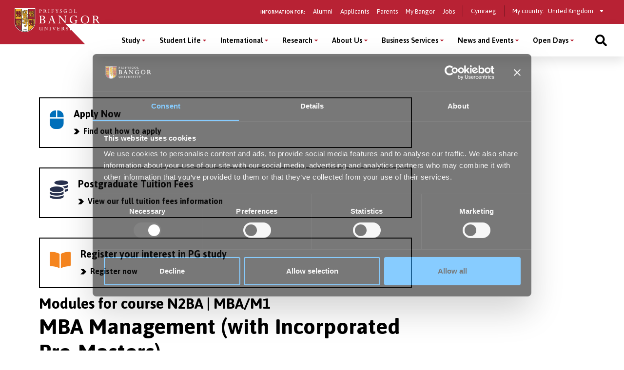

--- FILE ---
content_type: text/html; charset=UTF-8
request_url: https://www.bangor.ac.uk/courses/postgraduate-modules/N2BA/202324
body_size: 12427
content:
<!DOCTYPE html>
<html lang="en">
<head>
<meta charset="utf-8">
<meta name="viewport" content="width=device-width, initial-scale=1">
<meta name="copyright" content="Bangor University" />
<meta name="author" content="Bangor University" />
<meta name="format-detection" content="telephone=no"/>
<script type="application/ld+json">
{ "@context" : "http://schema.org",
  "@type" : "Organization",
  "name" : "Bangor University",
  "url" : "https://www.bangor.ac.uk",
  "sameAs" : [ "https://www.facebook.com/BangorUniversity",
  "https://www.twitter.com/BangorUni",
  "https://www.youtube.com/bangortv",
  "https://instagram.com/prifysgolbangoruniversity",
  "https://www.linkedin.com/edu/school?id=20409"]
}
</script>
<!-- InstanceBeginEditable name="headcode" -->
<!-- InstanceEndEditable -->
<!-- InstanceBeginEditable name="doctitle" -->
<title>MBA Management (with Incorporated Pre-Masters), Bangor University</title>
<!-- InstanceEndEditable -->
<script src="https://cdnjs.cloudflare.com/ajax/libs/jquery/3.2.1/jquery.min.js"></script>
<script>window.script_name = "/courses/postgraduate-modules.php.en";</script>
<script src="/common/d7/bangor-d7-c.js"></script>
<script src="https://cdnjs.cloudflare.com/ajax/libs/Swiper/3.4.2/js/swiper.jquery.min.js"></script>
<script src="/sites/default/files/google_tag/bangor_production/google_tag.script.js?qhg4oi" defer></script>
<link href="/common/d7/d7-a.css" rel="stylesheet">
<link href="/common/d7/d7-b.css" rel="stylesheet">
<link href="/common/d7/bangor-d7.4.css" rel="stylesheet">
<link href="/common/d7/fontawesome/css/all.css" rel="stylesheet">
<link rel="apple-touch-icon" sizes="180x180" href="/themes/custom/bangor/favicon/apple-touch-icon.png">
<link rel="icon" type="image/png" sizes="32x32" href="/themes/custom/bangor/favicon/favicon-32x32.png">
<link rel="icon" type="image/png" sizes="16x16" href="/themes/custom/bangor/favicon/favicon-16x16.png">
<link rel="manifest" href="/themes/custom/bangor/favicon/site.webmanifest">
<link rel="mask-icon" href="/themes/custom/bangor/favicon/safari-pinned-tab.svg" color="#5bbad5">
<link rel="shortcut icon" href="/themes/custom/bangor/favicon/favicon.ico">
<meta name="msapplication-TileColor" content="#da532c">
<meta name="theme-color" content="#ffffff">
<!-- InstanceBeginEditable name="head" -->
<link rel="canonical" href="https://www.bangor.ac.uk/courses/postgraduate-modules/N2BA">
<meta name="robots" content="noindex, follow">
<style>
.gazcredits {
	color: #999;
	}
h1 span {
	font-size: 1.5rem;
}
	@media screen and (min-width: 800px) {
	h1 span {
		font-size: 1.7rem;
	}
}
@media screen and (min-width: 1200px) {
	h1 span {
		font-size: 2rem;
	}
}
ul.horizontal {
	display: block;
}
ul.vertical {
	display: none;
}
#tab-content {
	clear: both;
}
.gazcore {
	display: inline-block;
	color: #fff;
	background-color: #0490B3;
	padding: 0 4px;
	border-radius: 12px;
	line-height: 18px;
}
	a.moddesc::before {
		font-family: "Font Awesome 5 Free";
		font-weight: 400;
		font-size: 1rem;
		line-height: 23px;
		content: "\f0fe";
		color: #ccc;
	}
	a.moddesc.expanded::before {
		font-family: "Font Awesome 5 Free";
		font-weight: 400;
		font-size: 1rem;
		line-height: 23px;
		content: "\f146";
		color: #ccc;
	}
	a.moddesc:hover::before {
		color: #4682b4;
	}
	div.moddesc {
		display: none;
	}
	div.moddesc.expanded {
		display: block;
	}
	#descshow i, #deschide i {
		color: #ccc;
	}
	#descshow:hover i, #deschide:hover i {
		color: #4682b4;
	}

</style>
<style>
  #block-sidebar-navigation {
    display: none;
  }
  h1 span {
    font-size:30px;
    line-height:30px;
  }
  .gazcredits {
    color: #999;
  }
</style>
<link href="https://apps.bangor.ac.uk/static/corpwebsupport_project/css/capp.css" rel="stylesheet" type="text/css"/>
<script>
$(document).ready(function() {
  
	$('a.moddesc').click(function(e) {
		e.preventDefault();
		$(this).toggleClass('expanded');
		$(this).next('div.moddesc').toggleClass('expanded');
		$(this).blur();
	});
	$('#descshow').click(function(e) {
		e.preventDefault();
		$('a.moddesc').addClass('expanded');
		$('div.moddesc').addClass('expanded');
		$(this).blur();
	});
	$('#deschide').click(function(e) {
		e.preventDefault();
		$('a.moddesc').removeClass('expanded');
		$('div.moddesc').removeClass('expanded');
		$(this).blur();
	});
});
</script>
<!-- InstanceEndEditable -->
</head>
<body>
<!-- Google Tag Manager (noscript) -->
<noscript>
<iframe src="https://www.googletagmanager.com/ns.html?id=GTM-TPLT3D5"
height="0" width="0" style="display:none;visibility:hidden"></iframe>
</noscript>
<!-- End Google Tag Manager (noscript) --> 
<a href="#main-content" class="visually-hidden focusable skip-link">Skip to main content</a>
  <div class="dialog-off-canvas-main-canvas l-canvas" data-off-canvas-main-canvas>
    <div class="l-content-wrapper">
      <div class="site-header__wrapper">
        <header role="banner" class="site-header background--red">
          <div class="site-header__brand"> <a href="/" class="site-header__logo"> <img src="/themes/custom/bangor/images/logo.svg" alt="Home"> </a> </div>
          <div class="site-header__nav">
            <div class="site-header__secondary">
              <nav role="navigation" aria-label='Information for - navigation menu' id="block-secondary"  data-block-plugin-id="system_menu_block:secondary-menu" class="block block-menu navigation menu--secondary">
                <h2 id="block-secondary-menu">Information for:</h2>
<ul class="menu secondary-menu">
  <li class="menu-item"><a href="/alumni">Alumni</a></li>
  <li class="menu-item"><a href="/applied">Applicants</a></li>
  <li class="menu-item"><a href="/study/parents">Parents</a></li>
  <li class="menu-item"><a href="https://my.bangor.ac.uk/en/">My Bangor</a></li>
  <li class="menu-item"><a href="https://jobs.bangor.ac.uk/">Jobs</a></li>
</ul>
              </nav>
              <div role="navigation" data-block-plugin-id="language_block:language_interface" class="block block-language block-language-blocklanguage-interface">
                <ul class="language-switcher-language-url">
                  <li hreflang="cy" class="cy">
                    <a href="/cyrsiau/modiwlau-olraddedig/N2BA/202324" class="language-link" hreflang="cy">Cymraeg</a>
                  </li>
                </ul>
              </div>
            <div class="block switcher-region"> <span>My country:</span>
              <form class="bangor-common-country" data-drupal-selector="bangor-common-country" action="" method="post" id="bangor-common-country" accept-charset="UTF-8">
                <div class="js-form-item form-item js-form-type-select form-type-select js-form-item-country form-item-country form-no-label">
                  <label for="edit-country" class="visually-hidden">Select a country</label>
                  <div class="select__wrapper">
                    <select data-drupal-selector="edit-country" id="edit-country" name="country" class="form-select">
                      <option value="gb" selected="selected">United Kingdom</option>
                    </select>
                  </div>
                </div>
              </form>
            </div>
            </div>
          </div>
          <div class="site-header__main">
            <nav role="navigation" aria-labelledby="block-main-menu" id="block-main" data-block-plugin-id="system_menu_block:main-menu" class="block block-menu navigation menu--main">
              <h2 class="visually-hidden" id="block-main-menu" aria-label="Main menu">Main Menu</h2>
              <div class="site-header__main-wrapper">
<ul class="menu">
  <li class="menu-item menu-item--expanded" >
    <button class="sub-menu-toggle" aria-label="Study menu" aria-expanded="false">Study</button>
    <div class="sub-menu__wrapper">
      <div class="l-container">
        <div class="sub-menu__container sub-menu__container--cta">
          <ul class="sub-menu">
            <li class="menu-item menu-item--expanded" > <span>Undergraduate</span>
              <ul class="sub-menu">
                <li class="menu-item" > <a href="/courses?level_of_study=wt_undergraduate_programme" data-drupal-link-query="{&quot;level_of_study&quot;:&quot;wt_undergraduate_programme&quot;}">A–Z of Courses </a> </li>
                <li class="menu-item" > <a href="/study/undergraduate">Subject Areas</a> </li>
                <li class="menu-item" > <a href="/study/undergraduate/apply">How to Apply</a> </li>
                <li class="menu-item" > <a href="/applied">Already Applied</a> </li>
                <li class="menu-item" > <a href="/undergraduate-applicant-information-hub">Applicant Hub</a> </li>
                <li class="menu-item" > <a href="/studentfinance">Fees and Finances</a> </li>
                <li class="menu-item" > <a href="/studentfinance/new-undergraduates">Scholarship and Bursaries</a> </li>
                <li class="menu-item" > <a href="/contextual-offers">Widening Access</a> </li>
                <li class="menu-item" > <a href="/study/cymraeg">Study in Welsh</a> </li>
                <li class="menu-item" > <a href="/study/part-time">Part-Time Study</a> </li>
                <li class="menu-item" > <a href="/study/degree-apprenticeships">Degree Apprenticeships</a> </li>
                <li class="menu-item" > <a href="/student-life/studying_abroad">Study or Work Abroad</a> </li>
                <li class="menu-item" > <a href="/student-life/employability">Work Experience</a> </li>
                <li class="menu-item" > <a href="/accommodation">Student Accommodation</a> </li>
                <li class="menu-item" > <a href="/study/order-prospectus">Pocket Prospectus</a> </li>
                <li class="menu-item" > <a href="/academic-calendar">Academic Calendar</a> </li>
              </ul>
            </li>
            <li class="menu-item menu-item--expanded" > <span>Postgraduate Taught</span>
              <ul class="sub-menu">
                <li class="menu-item" > <a href="/courses?term=&amp;level_of_study=pgt_course" data-drupal-link-query="{&quot;level_of_study&quot;:&quot;pgt_course&quot;,&quot;term&quot;:&quot;&quot;}">A-Z of Courses </a> </li>
                <li class="menu-item" > <a href="/study/postgraduate">Subject Areas</a> </li>
                <li class="menu-item" > <a href="/study/apply">How to Apply</a> </li>
                <li class="menu-item" > <a href="/studentfinance/postgraduate">Fees and Finances</a> </li>
                <li class="menu-item" > <a href="/studentfinance/postgraduate/funding">Scholarships and Bursaries </a> </li>
                <li class="menu-item" > <a href="/executive-education">Executive Education</a> </li>
                <li class="menu-item" > <a href="/study/postgraduate/january">January Start</a> </li>
                <li class="menu-item" > <a href="/study/part-time">Part-Time Study</a> </li>
                <li class="menu-item" > <a href="/short-courses-and-cpd">Short Courses and CPD</a> </li>
                <li class="menu-item" > <a href="/courses?term=&amp;level_of_study=other_course" data-drupal-link-query="{&quot;level_of_study&quot;:&quot;other_course&quot;,&quot;term&quot;:&quot;&quot;}">A-Z of Short Courses and CPD</a> </li>
              </ul>
            </li>
            <li class="menu-item menu-item--expanded" > <span>Postgraduate Research</span>
              <ul class="sub-menu">
                <li class="menu-item" > <a href="/courses?term=&amp;level_of_study=pgr_course" data-drupal-link-query="{&quot;level_of_study&quot;:&quot;pgr_course&quot;,&quot;term&quot;:&quot;&quot;}">A-Z of Courses </a> </li>
                <li class="menu-item" > <a href="/study/postgraduate-research">Subject Areas</a> </li>
                <li class="menu-item" > <a href="/study/postgraduate-research/apply">How to Apply</a> </li>
                <li class="menu-item" > <a href="/studentfinance/postgraduate/funding">Funding</a> </li>
                <li class="menu-item" > <a href="/doctoral-academy">The Doctoral School</a> </li>
              </ul>
            </li>
          </ul>
          <div class="global-cta__wrapper"> <a href="/courses" class="global-cta" >
            <div class="global-cta__icon">
              <div class="fontawesome-icons">
                <div class="fontawesome-icon"> <span class="fas fa-search" data-fa-transform="" data-fa-mask="" style="--fa-primary-color: #000000; --fa-secondary-color: #000000;"></span> </div>
              </div>
            </div>
            <p class="global-cta__label">Find a Course</p>
            </a> <a href="/openday" class="global-cta" >
            <div class="global-cta__icon">
              <div class="fontawesome-icons">
                <div class="fontawesome-icon"> <span class="fas fa-university" data-fa-transform="" data-fa-mask="" style="--fa-primary-color: #000000; --fa-secondary-color: #000000;"></span> </div>
              </div>
            </div>
            <p class="global-cta__label">Open Days</p>
            </a> <a href="/openday/postgraduate" class="global-cta" >
            <div class="global-cta__icon">
              <div class="fontawesome-icons">
                <div class="fontawesome-icon"> <span class="fas fa-angle-right" data-fa-transform="" data-fa-mask="" style="--fa-primary-color: #000000; --fa-secondary-color: #000000;"></span> </div>
              </div>
            </div>
            <p class="global-cta__label">Postgraduate Event</p>
            </a> <a href="/undergraduate-applicant-information-hub" class="global-cta"  title="Click to go to the information for undergraduate applicants page" aria-label="Click to go to the information for undergraduate applicants page" >
            <div class="global-cta__icon">
              <div class="fontawesome-icons">
                <div class="fontawesome-icon"> <span class="fas fa-info-circle" data-fa-transform="" data-fa-mask="" style="--fa-primary-color: #000000; --fa-secondary-color: #000000;"></span> </div>
              </div>
            </div>
            <p class="global-cta__label">Applicant Hub</p>
            </a> <a href="/virtual-tour-of-bangor-university" class="global-cta" >
            <div class="global-cta__icon">
              <div class="fontawesome-icons">
                <div class="fontawesome-icon"> <span class="fas fa-street-view" data-fa-transform="" data-fa-mask="" style="--fa-primary-color: #000000; --fa-secondary-color: #000000;"></span> </div>
              </div>
            </div>
            <p class="global-cta__label">Virtual Tour</p>
            </a> <a href="/study/order-prospectus" class="global-cta" >
            <div class="global-cta__icon">
              <div class="fontawesome-icons">
                <div class="fontawesome-icon"> <span class="fas fa-book-reader" data-fa-transform="" data-fa-mask="" style="--fa-primary-color: #000000; --fa-secondary-color: #000000;"></span> </div>
              </div>
            </div>
            <p class="global-cta__label">Order a Pocket Prospectus</p>
            </a> </div>
        </div>
      </div>
    </div>
  </li>
  <li class="menu-item menu-item--expanded" >
    <button class="sub-menu-toggle" aria-label="Student Life menu" aria-expanded="false">Student Life</button>
    <div class="sub-menu__wrapper">
      <div class="l-container">
        <div class="sub-menu__container sub-menu__container--cta">
          <ul class="sub-menu">
            <li class="menu-item menu-item--expanded" > <span>Student Life</span>
              <ul class="sub-menu">
                <li class="menu-item" > <a href="/student-life">Student Life Home</a> </li>
                <li class="menu-item" > <a href="/student-life/bangor-and-area">Bangor and the Area</a> </li>
                <li class="menu-item" > <a href="/student-life/social">Social Life and Entertainment</a> </li>
                <li class="menu-item" > <a href="/accommodation">Student Accommodation</a> </li>
                <li class="menu-item" > <a href="/student-life/clubs_societies">Clubs and Societies</a> </li>
                <li class="menu-item" > <a href="/student-life/sport">Sport</a> </li>
                <li class="menu-item" > <a href="/virtual-tour-of-bangor-university">Virtual Tour</a> </li>
                <li class="menu-item" > <a href="/bangortv">Videos and Vlogs</a> </li>
              </ul>
            </li>
            <li class="menu-item menu-item--expanded" > <span>Your Experience at Bangor</span>
              <ul class="sub-menu">
                <li class="menu-item" > <a href="/student-life/support">Student Support</a> </li>
                <li class="menu-item" > <a href="/student-life/employability">Skills and Employability</a> </li>
                <li class="menu-item" > <a href="/international/exchanges/outgoing">Study or Work Abroad</a> </li>
                <li class="menu-item" > <a href="/studentfinance">Fees and Finances</a> </li>
                <li class="menu-item" > <a href="/student-ambassadors">Student Ambassadors </a> </li>
              </ul>
            </li>
          </ul>
          <div class="global-cta__wrapper"> <a href="/student-life/news-videos" class="global-cta" >
            <div class="global-cta__icon">
              <div class="fontawesome-icons">
                <div class="fontawesome-icon"> <span class="fas fa-user-graduate" data-fa-transform="" data-fa-mask="" style="--fa-primary-color: #000000; --fa-secondary-color: #000000;"></span> </div>
              </div>
            </div>
            <p class="global-cta__label">Student Profiles</p>
            </a> <a href="/get-ready-for-university" class="global-cta" >
            <div class="global-cta__icon">
              <div class="fontawesome-icons">
                <div class="fontawesome-icon"> <span class="fab fa-youtube-square" data-fa-transform="" data-fa-mask="" style="--fa-primary-color: #000000; --fa-secondary-color: #000000;"></span> </div>
              </div>
            </div>
            <p class="global-cta__label">Student Videos and Vlogs</p>
            </a> <a href="/virtual-tour-of-bangor-university" class="global-cta" >
            <div class="global-cta__icon">
              <div class="fontawesome-icons">
                <div class="fontawesome-icon"> <span class="fas fa-street-view" data-fa-transform="" data-fa-mask="" style="--fa-primary-color: #000000; --fa-secondary-color: #000000;"></span> </div>
              </div>
            </div>
            <p class="global-cta__label">Virtual Tour </p>
            </a> </div>
        </div>
      </div>
    </div>
  </li>
  <li class="menu-item menu-item--expanded" >
    <button class="sub-menu-toggle" aria-label="International menu" aria-expanded="false">International</button>
    <div class="sub-menu__wrapper">
      <div class="l-container">
        <div class="sub-menu__container sub-menu__container--cta">
          <ul class="sub-menu">
            <li class="menu-item menu-item--expanded" > <span>Choose Bangor</span>
              <ul class="sub-menu">
                <li class="menu-item" > <a href="/courses">A-Z of Courses</a> </li>
                <li class="menu-item" > <a href="/international">International Home</a> </li>
                <li class="menu-item" > <a href="/international/about">Why Bangor?</a> </li>
                <li class="menu-item" > <a href="/international/city-and-surroundings">Location</a> </li>
                <li class="menu-item" > <a href="/international/accommodation">Accommodation</a> </li>
                <li class="menu-item" > <a href="/international/support">Student Support</a> </li>
                <li class="menu-item" > <a href="/international/contact">Contact Us</a> </li>
                <li class="menu-item" > <a href="https://www.bangoruniversity.cn/">Bangor University&#039;s China website</a> </li>
              </ul>
            </li>
            <li class="menu-item menu-item--expanded" > <span>Apply</span>
              <ul class="sub-menu">
                <li class="menu-item" > <a href="/international/applying/entryrequirements">Entry Requirements</a> </li>
                <li class="menu-item" > <a href="/international/tuition">Tuition Fees and Scholarships</a> </li>
                <li class="menu-item" > <a href="/international/applying">How to Apply</a> </li>
                <li class="menu-item" > <a href="/international/alreadyapplied">Already Applied</a> </li>
                <li class="menu-item" > <a href="/international/studyabroad">Study Abroad (Incoming)</a> </li>
                <li class="menu-item" > <a href="/international/exchanges/incoming">Exchanges (Incoming)</a> </li>
                <li class="menu-item" > <a href="/worldwidepartners">Worldwide Partners</a> </li>
              </ul>
            </li>
          </ul>
          <div class="global-cta__wrapper"> <a href="/international/may-intake-courses" class="global-cta" >
            <div class="global-cta__icon">
              <div class="fontawesome-icons">
                <div class="fontawesome-icon"> <span class="fas fa-chevron-double-right" data-fa-transform="" data-fa-mask="" style="--fa-primary-color: #000000; --fa-secondary-color: #000000;"></span> </div>
              </div>
            </div>
            <p class="global-cta__label">May Intake Courses</p>
            </a> <a href="/international/countries" class="global-cta" >
            <div class="global-cta__icon">
              <div class="fontawesome-icons">
                <div class="fontawesome-icon"> <span class="fas fa-globe" data-fa-transform="" data-fa-mask="" style="--fa-primary-color: #000000; --fa-secondary-color: #000000;"></span> </div>
              </div>
            </div>
            <p class="global-cta__label">Your Country / Region</p>
            </a> <a href="/buic" class="global-cta" >
            <div class="global-cta__icon">
              <div class="fontawesome-icons">
                <div class="fontawesome-icon"> <span class="fas fa-university" data-fa-transform="" data-fa-mask="" style="--fa-primary-color: #000000; --fa-secondary-color: #000000;"></span> </div>
              </div>
            </div>
            <p class="global-cta__label">Bangor University International College</p>
            </a> <a href="https://www.bangor.ac.uk/courses" class="global-cta" >
            <div class="global-cta__icon">
              <div class="fontawesome-icons">
                <div class="fontawesome-icon"> <span class="fas fa-calendar-alt" data-fa-transform="" data-fa-mask="" style="--fa-primary-color: #000000; --fa-secondary-color: #000000;"></span> </div>
              </div>
            </div>
            <p class="global-cta__label">Find a Course</p>
            </a> </div>
        </div>
      </div>
    </div>
  </li>
  <li class="menu-item menu-item--expanded" >
    <button class="sub-menu-toggle" aria-label="Research menu" aria-expanded="false">Research</button>
    <div class="sub-menu__wrapper">
      <div class="l-container">
        <div class="sub-menu__container sub-menu__container--cta">
          <ul class="sub-menu">
            <li class="menu-item menu-item--expanded" > <span>Research</span>
              <ul class="sub-menu">
                <li class="menu-item" > <a href="/research">Research Home</a> </li>
                <li class="menu-item" > <a href="/research/about">About Our Research</a> </li>
                <li class="menu-item" > <a href="/research/schools">Research in our Academic Schools</a> </li>
                <li class="menu-item" > <a href="/research/research-institutes-centres">Research Institutes and Centres</a> </li>
                <li class="menu-item" > <a href="https://research.bangor.ac.uk/en/">Research Portal</a> </li>
                <li class="menu-item" > <a href="/iris">Integrated Research and Impact Support (IRIS) Service</a> </li>
                <li class="menu-item" > <a href="/energy/">Energy</a> </li>
                <li class="menu-item" > <a href="/iris/ref-2021">REF 2021</a> </li>
                <li class="menu-item" > <a href="/research/news">Research News</a> </li>
              </ul>
            </li>
            <li class="menu-item menu-item--expanded" > <span>Postgraduate Research Opportunities</span>
              <ul class="sub-menu">
                <li class="menu-item" > <a href="/study/postgraduate-research">Postgraduate Research</a> </li>
                <li class="menu-item" > <a href="/doctoral-academy">Doctoral Academy</a> </li>
              </ul>
            </li>
            <li class="menu-item menu-item--expanded" > <span>Events and Training Opportunities</span>
              <ul class="sub-menu">
                <li class="menu-item" > <a href="/humanresources/staffdevelopment/researcherdevelopment/">Researcher Development</a> </li>
              </ul>
            </li>
          </ul>
          <div class="global-cta__wrapper"> <a href="/news/2023-11-16-bangor-universitys-novel-system-for-public-health-surveillance-through-analysis-of" class="global-cta" >
            <div class="global-cta__icon">
              <div class="fontawesome-icons">
                <div class="fontawesome-icon"> <span class="fas fa-award" data-fa-transform="" data-fa-mask="" style="--fa-primary-color: #000000; --fa-secondary-color: #000000;"></span> </div>
              </div>
            </div>
            <p class="global-cta__label">Royal Recognition: 2023 Queen&#039;s Anniversary Prize</p>
            </a> <a href="/iris/ref-2021" class="global-cta" >
            <div class="global-cta__icon">
              <div class="fontawesome-icons">
                <div class="fontawesome-icon"> <span class="fas fa-atlas" data-fa-transform="" data-fa-mask="" style="--fa-primary-color: #000000; --fa-secondary-color: #000000;"></span> </div>
              </div>
            </div>
            <p class="global-cta__label">Bangor Research In Top 30 For Societal Impact In UK</p>
            </a> </div>
        </div>
      </div>
    </div>
  </li>
  <li class="menu-item menu-item--expanded" >
    <button class="sub-menu-toggle" aria-label="About Us menu" aria-expanded="false">About Us</button>
    <div class="sub-menu__wrapper">
      <div class="l-container">
        <div class="sub-menu__container">
          <ul class="sub-menu">
            <li class="menu-item menu-item--expanded" > <span>The University</span>
              <ul class="sub-menu">
                <li class="menu-item" > <a href="/about">About Us</a> </li>
                <li class="menu-item" > <a href="/about/about-the-university">Our Mission</a> </li>
                <li class="menu-item" > <a href="/strategy-2030">Strategy 2030</a> </li>
                <li class="menu-item" > <a href="/annual-report">Annual Report &amp; Financial Statements</a> </li>
                <li class="menu-item" > <a href="/about/our-location">Our Location</a> </li>
                <li class="menu-item" > <a href="/about/academic-schools-and-colleges">Academic Schools and Colleges</a> </li>
                <li class="menu-item" > <a href="/about/services-and-facilities">Services and Facilities</a> </li>
                <li class="menu-item" > <a href="/vice-chancellor">Vice-Chancellor&#039;s Office</a> </li>
                <li class="menu-item" > <a href="/collaborationhub/index.php.en">Working with Business</a> </li>
                <li class="menu-item" > <a href="/civic-mission">Working with the Community</a> </li>
                <li class="menu-item" > <a href="/sustainablebangor">Sustainability</a> </li>
                <li class="menu-item" > <a href="/health-and-wellbeing">Health and Wellbeing</a> </li>
                <li class="menu-item" > <a href="/about/contacts">Contact Us</a> </li>
              </ul>
            </li>
            <li class="menu-item menu-item--expanded" > <span>Working for Us</span>
              <ul class="sub-menu">
                <li class="menu-item" > <a href="https://jobs.bangor.ac.uk/">Job Vacancies</a> </li>
              </ul>
            </li>
            <li class="menu-item menu-item--expanded" > <span>University Management and Governance</span>
              <ul class="sub-menu">
                <li class="menu-item" > <a href="/governance-and-compliance/policy-register/index.php.en">Policies and Procedures</a> </li>
                <li class="menu-item" > <a href="/governance-and-compliance/documents/slavery-statement.pdf">Slavery and Human Trafficking Statement</a> </li>
                <li class="menu-item" > <a href="/about/university-management-and-governance">Management and Governance</a> </li>
              </ul>
            </li>
            <li class="menu-item menu-item--expanded" > <a href="/civic-mission">University and the Community</a>
              <ul class="sub-menu">
                <li class="menu-item" > <a href="/about/pontio">Pontio</a> </li>
                <li class="menu-item" > <a href="/sportbangor">Sports Facilities</a> </li>
                <li class="menu-item" > <a href="/commercial-services/conferencing.php.en">Conference Facilities</a> </li>
                <li class="menu-item" > <a href="/commercial-services/places-to-eat-and-drink.php.en">Places to Eat and Drink</a> </li>
                <li class="menu-item" > <a href="/events">Public Events</a> </li>
                <li class="menu-item" > <a href="/widening-access/index.php.en">Widening Access</a> </li>
                <li class="menu-item" > <a href="/mrc/schools.php.en">Services to Schools</a> </li>
              </ul>
            </li>
          </ul>
        </div>
      </div>
    </div>
  </li>
  <li class="menu-item menu-item--expanded" >
    <button class="sub-menu-toggle" aria-label="Business Services menu" aria-expanded="false">Business Services</button>
    <div class="sub-menu__wrapper">
      <div class="l-container">
        <div class="sub-menu__container">
          <ul class="sub-menu">
            <li class="menu-item menu-item--expanded" > <span>Business Services</span>
              <ul class="sub-menu">
                <li class="menu-item" > <a href="/business-services">Business Services Home</a> </li>
              </ul>
            </li>
            <li class="menu-item menu-item--expanded" > <span>Collaboration Hub</span>
              <ul class="sub-menu">
                <li class="menu-item" > <a href="/collaboration-hub">Collaboration Hub</a> </li>
              </ul>
            </li>
            <li class="menu-item menu-item--expanded" > <span>Conferencing and Business Dining</span>
              <ul class="sub-menu">
                <li class="menu-item" > <a href="/commercial-services/conferencing.php.en">Conferencing Facilities</a> </li>
                <li class="menu-item" > <a href="/commercial-services/business-dining.php.en">Business Dining</a> </li>
              </ul>
            </li>
            <li class="menu-item menu-item--expanded" > <span>Intellectual Property (IP) and Commercialisation</span>
              <ul class="sub-menu">
                <li class="menu-item" > <a href="/intellectual-property">Intellectual Property (IP) and Commercialisation</a> </li>
              </ul>
            </li>
          </ul>
        </div>
      </div>
    </div>
  </li>
  <li class="menu-item menu-item--expanded" >
    <button class="sub-menu-toggle" aria-label="News and Events menu" aria-expanded="false">News and Events</button>
    <div class="sub-menu__wrapper">
      <div class="l-container">
        <div class="sub-menu__container sub-menu__container--cta">
          <ul class="sub-menu">
            <li class="menu-item menu-item--expanded" > <a href="/news/latest">News</a>
              <ul class="sub-menu">
                <li class="menu-item" > <a href="/news/latest">Current News</a> </li>
                <li class="menu-item" > <a href="/news/latest?news_category=1646" data-drupal-link-query="{&quot;news_category&quot;:&quot;1646&quot;}">Research News</a> </li>
                <li class="menu-item" > <a href="/news/latest?news_category=1661" data-drupal-link-query="{&quot;news_category&quot;:&quot;1661&quot;}">Student News</a> </li>
              </ul>
            </li>
            <li class="menu-item menu-item--expanded" > <a href="/events">Events</a>
              <ul class="sub-menu">
                <li class="menu-item" > <a href="/events">Events</a> </li>
              </ul>
            </li>
            <li class="menu-item menu-item--expanded" > <a href="/announcements">Announcements</a>
              <ul class="sub-menu">
                <li class="menu-item" > <a href="/announcements">Flag Announcements</a> </li>
              </ul>
            </li>
          </ul>
          <div class="global-cta__wrapper"> <a href="https://www.bangor.ac.uk/bangor-140" class="global-cta"  title="Click here to read about Bangor University&#039;s 140th Anniversary" aria-label="Click here to read about Bangor University&#039;s 140th Anniversary" >
            <div class="global-cta__icon">
              <div class="fontawesome-icons">
                <div class="fontawesome-icon"> <span class="fab fa-fort-awesome-alt" data-fa-transform="" data-fa-mask="" style="--fa-primary-color: #000000; --fa-secondary-color: #000000;"></span> </div>
              </div>
            </div>
            <p class="global-cta__label">140th Anniversary</p>
            </a> <a href="/our-public-lectures" class="global-cta" >
            <div class="global-cta__icon">
              <div class="fontawesome-icons">
                <div class="fontawesome-icon"> <span class="fas fa-calendar-alt" data-fa-transform="" data-fa-mask="" style="--fa-primary-color: #000000; --fa-secondary-color: #000000;"></span> </div>
              </div>
            </div>
            <p class="global-cta__label">Public Lectures</p>
            </a> </div>
        </div>
      </div>
    </div>
  </li>
  <li class="menu-item menu-item--expanded" >
    <button class="sub-menu-toggle" aria-label="Open Days menu" aria-expanded="false">Open Days</button>
    <div class="sub-menu__wrapper">
      <div class="l-container">
        <div class="sub-menu__container sub-menu__container--cta">
          <ul class="sub-menu">
            <li class="menu-item menu-item--expanded" > <span>Open Days 2025/26</span>
              <ul class="sub-menu">
                <li class="menu-item" > <a href="/mini-open-day">Mini Open Day - January 2026</a> </li>
                <li class="menu-item" > <a href="/openday">Main University Open Days</a> </li>
                <li class="menu-item" > <a href="/change-or-cancel-booking">Change / Cancel Booking</a> </li>
              </ul>
            </li>
            <li class="menu-item menu-item--expanded" > <span>Prepare For The Open Day</span>
              <ul class="sub-menu">
                <li class="menu-item" > <a href="/mini-open-day-programme">Mini Open Day Programme</a> </li>
                <li class="menu-item" > <a href="/discover-your-home-from-home-during-our-open-day">Accommodation Options</a> </li>
                <li class="menu-item" > <a href="/how-to-get-to-the-open-day">How to get to the Open Day</a> </li>
                <li class="menu-item" > <a href="/openday/parking">Open Day Parking</a> </li>
                <li class="menu-item" > <a href="/got-questions-about-student-support-chat-with-staff-at-the-open-day">Student Support</a> </li>
                <li class="menu-item" > <a href="/what-to-ask-at-the-university-open-day">Questions to Ask</a> </li>
                <li class="menu-item" > <a href="/study/undergraduate">Undergraduate Subject Areas</a> </li>
                <li class="menu-item" > <a href="/openday/studying-through-the-medium-of-welsh">Welsh-medium Study</a> </li>
                <li class="menu-item" > <a href="/food-drink-on-campus-during-our-open-days">Food and Drink</a> </li>
                <li class="menu-item" > <a href="/open-day-frequently-asked-questions">Frequently Asked Questions</a> </li>
                <li class="menu-item" > <a href="/discover-the-best-of-our-city-and-surrounding-area">Discover Bangor and the Area</a> </li>
              </ul>
            </li>
            <li class="menu-item menu-item--expanded" > <span>Postgraduate Event </span>
              <ul class="sub-menu">
                <li class="menu-item" > <a href="/openday/postgraduate">Event Information</a> </li>
              </ul>
            </li>
          </ul>
          <div class="global-cta__wrapper"> <a href="/mini-open-day" class="global-cta" >
            <div class="global-cta__icon">
              <div class="fontawesome-icons">
                <div class="fontawesome-icon"> <span class="fas fa-angle-right" data-fa-transform="" data-fa-mask="" style="--fa-primary-color: #000000; --fa-secondary-color: #000000;"></span> </div>
              </div>
            </div>
            <p class="global-cta__label">Book Mini Open Day - January 2026</p>
            </a> <a href="/campusmap" class="global-cta" >
            <div class="global-cta__icon">
              <div class="fontawesome-icons">
                <div class="fontawesome-icon"> <span class="fas fa-map-marked" data-fa-transform="" data-fa-mask="" style="--fa-primary-color: #000000; --fa-secondary-color: #000000;"></span> </div>
              </div>
            </div>
            <p class="global-cta__label">Campus Map</p>
            </a> <a href="/virtual-tour-of-bangor-university" class="global-cta" >
            <div class="global-cta__icon">
              <div class="fontawesome-icons">
                <div class="fontawesome-icon"> <span class="fas fa-street-view" data-fa-transform="" data-fa-mask="" style="--fa-primary-color: #000000; --fa-secondary-color: #000000;"></span> </div>
              </div>
            </div>
            <p class="global-cta__label">Virtual Tour</p>
            </a> </div>
        </div>
      </div>
    </div>
  </li>
</ul>
              <div class="block block--burger">
                <button class="button button--burger js-button-mobile-menu" aria-label="Main Site Menu">
                  <svg class="svg-inline--fa fa-bars fa-w-14" aria-hidden="true" focusable="false" data-prefix="fas" data-icon="bars" role="img" xmlns="http://www.w3.org/2000/svg" viewBox="0 0 448 512" data-fa-i2svg=""><path fill="currentColor" d="M16 132h416c8.837 0 16-7.163 16-16V76c0-8.837-7.163-16-16-16H16C7.163 60 0 67.163 0 76v40c0 8.837 7.163 16 16 16zm0 160h416c8.837 0 16-7.163 16-16v-40c0-8.837-7.163-16-16-16H16c-8.837 0-16 7.163-16 16v40c0 8.837 7.163 16 16 16zm0 160h416c8.837 0 16-7.163 16-16v-40c0-8.837-7.163-16-16-16H16c-8.837 0-16 7.163-16 16v40c0 8.837 7.163 16 16 16z"></path></svg>
                  <svg class="svg-inline--fa fa-times fa-w-11" aria-hidden="true" focusable="false" data-prefix="fas" data-icon="times" role="img" xmlns="http://www.w3.org/2000/svg" viewBox="0 0 352 512" data-fa-i2svg=""><path fill="currentColor" d="M242.72 256l100.07-100.07c12.28-12.28 12.28-32.19 0-44.48l-22.24-22.24c-12.28-12.28-32.19-12.28-44.48 0L176 189.28 75.93 89.21c-12.28-12.28-32.19-12.28-44.48 0L9.21 111.45c-12.28 12.28-12.28 32.19 0 44.48L109.28 256 9.21 356.07c-12.28 12.28-12.28 32.19 0 44.48l22.24 22.24c12.28 12.28 32.2 12.28 44.48 0L176 322.72l100.07 100.07c12.28 12.28 32.2 12.28 44.48 0l22.24-22.24c12.28-12.28 12.28-32.19 0-44.48L242.72 256z"></path></svg>
                </button>
              </div>
              <div class="block block--search">
                <button class="button button--search js-button-search" aria-label="Site search">
                  <svg class="svg-inline--fa fa-search fa-w-16" aria-hidden="true" focusable="false" data-prefix="fas" data-icon="search" role="img" xmlns="http://www.w3.org/2000/svg" viewBox="0 0 512 512" data-fa-i2svg=""><path fill="currentColor" d="M505 442.7L405.3 343c-4.5-4.5-10.6-7-17-7H372c27.6-35.3 44-79.7 44-128C416 93.1 322.9 0 208 0S0 93.1 0 208s93.1 208 208 208c48.3 0 92.7-16.4 128-44v16.3c0 6.4 2.5 12.5 7 17l99.7 99.7c9.4 9.4 24.6 9.4 33.9 0l28.3-28.3c9.4-9.4 9.4-24.6.1-34zM208 336c-70.7 0-128-57.2-128-128 0-70.7 57.2-128 128-128 70.7 0 128 57.2 128 128 0 70.7-57.2 128-128 128z"></path></svg>
                  <svg class="svg-inline--fa fa-times fa-w-11" aria-hidden="true" focusable="false" data-prefix="fas" data-icon="times" role="img" xmlns="http://www.w3.org/2000/svg" viewBox="0 0 352 512" data-fa-i2svg=""><path fill="currentColor" d="M242.72 256l100.07-100.07c12.28-12.28 12.28-32.19 0-44.48l-22.24-22.24c-12.28-12.28-32.19-12.28-44.48 0L176 189.28 75.93 89.21c-12.28-12.28-32.19-12.28-44.48 0L9.21 111.45c-12.28 12.28-12.28 32.19 0 44.48L109.28 256 9.21 356.07c-12.28 12.28-12.28 32.19 0 44.48l22.24 22.24c12.28 12.28 32.2 12.28 44.48 0L176 322.72l100.07 100.07c12.28 12.28 32.2 12.28 44.48 0l22.24-22.24c12.28-12.28 12.28-32.19 0-44.48L242.72 256z">
                </button>
              </div>
            </div>
          </nav>
        </div>
        </header>
        <div class="sub-header">
          <div class="site-header__mobile js-hide">
            <div class="l-container">
              <nav role="navigation" aria-labelledby="block-main-menu-mobile" id="block-main-mobile" data-block-plugin-id="system_menu_block:main-menu-mobile" class="block block-menu navigation menu--main--mobile">
                <h2 class="visually-hidden" id="block-main-menu-mobile" aria-label="Main menu - mobile"></h2>
<ul class="menu">
  <li class="menu-item menu-item--expanded">
    <button class="menu__toggle sub-menu-toggle" aria-expanded="false">Study</button>
    <ul class="sub-menu">
      <li class="menu-item menu-item--expanded"> <span>Undergraduate</span>
        <ul class="sub-menu">
          <li class="menu-item"> <a href="/courses?level_of_study=wt_undergraduate_programme">A–Z of Courses </a> </li>
          <li class="menu-item"> <a href="/study/undergraduate">Subject Areas</a> </li>
          <li class="menu-item"> <a href="/study/undergraduate/apply">How to Apply</a> </li>
          <li class="menu-item"> <a href="/applied">Already Applied</a> </li>
          <li class="menu-item"> <a href="/undergraduate-applicant-information-hub">Applicant Hub</a> </li>
          <li class="menu-item"> <a href="/studentfinance">Fees and Finances</a> </li>
          <li class="menu-item"> <a href="/studentfinance/new-undergraduates">Scholarship and Bursaries</a> </li>
          <li class="menu-item"> <a href="/contextual-offers">Widening Access</a> </li>
          <li class="menu-item"> <a href="/study/cymraeg">Study in Welsh</a> </li>
          <li class="menu-item"> <a href="/study/part-time">Part-Time Study</a> </li>
          <li class="menu-item"> <a href="/study/degree-apprenticeships">Degree Apprenticeships</a> </li>
          <li class="menu-item"> <a href="/student-life/studying_abroad">Study or Work Abroad</a> </li>
          <li class="menu-item"> <a href="/student-life/employability">Work Experience</a> </li>
          <li class="menu-item"> <a href="/accommodation">Student Accommodation</a> </li>
          <li class="menu-item"> <a href="/study/order-prospectus">Pocket Prospectus</a> </li>
          <li class="menu-item"> <a href="/academic-calendar">Academic Calendar</a> </li>
        </ul>
      </li>
      <li class="menu-item menu-item--expanded"> <span>Postgraduate Taught</span>
        <ul class="sub-menu">
          <li class="menu-item"> <a href="/courses?term=&amp;level_of_study=pgt_course">A-Z of Courses </a> </li>
          <li class="menu-item"> <a href="/study/postgraduate">Subject Areas</a> </li>
          <li class="menu-item"> <a href="/study/apply">How to Apply</a> </li>
          <li class="menu-item"> <a href="/studentfinance/postgraduate">Fees and Finances</a> </li>
          <li class="menu-item"> <a href="/studentfinance/postgraduate/funding">Scholarships and Bursaries </a> </li>
          <li class="menu-item"> <a href="/executive-education">Executive Education</a> </li>
          <li class="menu-item"> <a href="/study/postgraduate/january">January Start</a> </li>
          <li class="menu-item"> <a href="/study/part-time">Part-Time Study</a> </li>
          <li class="menu-item"> <a href="/short-courses-and-cpd">Short Courses and CPD</a> </li>
          <li class="menu-item"> <a href="/courses?term=&amp;level_of_study=other_course">A-Z of Short Courses and CPD</a> </li>
        </ul>
      </li>
      <li class="menu-item menu-item--expanded"> <span>Postgraduate Research</span>
        <ul class="sub-menu">
          <li class="menu-item"> <a href="/courses?term=&amp;level_of_study=pgr_course">A-Z of Courses </a> </li>
          <li class="menu-item"> <a href="/study/postgraduate-research">Subject Areas</a> </li>
          <li class="menu-item"> <a href="/study/postgraduate-research/apply">How to Apply</a> </li>
          <li class="menu-item"> <a href="/studentfinance/postgraduate/funding">Funding</a> </li>
          <li class="menu-item"> <a href="/doctoral-academy">The Doctoral School</a> </li>
        </ul>
      </li>
    </ul>
    <div class="global-cta__wrapper"> <a href="/courses" class="global-cta" >
      <div class="global-cta__icon">
        <div class="fontawesome-icons">
          <div class="fontawesome-icon"> <span class="fas fa-search" data-fa-transform="" data-fa-mask="" style="--fa-primary-color: #000000; --fa-secondary-color: #000000;"></span> </div>
        </div>
      </div>
      <p class="global-cta__label">Find a Course</p>
      </a> <a href="/openday" class="global-cta" >
      <div class="global-cta__icon">
        <div class="fontawesome-icons">
          <div class="fontawesome-icon"> <span class="fas fa-university" data-fa-transform="" data-fa-mask="" style="--fa-primary-color: #000000; --fa-secondary-color: #000000;"></span> </div>
        </div>
      </div>
      <p class="global-cta__label">Open Days</p>
      </a> <a href="/openday/postgraduate" class="global-cta" >
      <div class="global-cta__icon">
        <div class="fontawesome-icons">
          <div class="fontawesome-icon"> <span class="fas fa-angle-right" data-fa-transform="" data-fa-mask="" style="--fa-primary-color: #000000; --fa-secondary-color: #000000;"></span> </div>
        </div>
      </div>
      <p class="global-cta__label">Postgraduate Event</p>
      </a> <a href="/undergraduate-applicant-information-hub" class="global-cta"  title="Click to go to the information for undergraduate applicants page" aria-label="Click to go to the information for undergraduate applicants page" >
      <div class="global-cta__icon">
        <div class="fontawesome-icons">
          <div class="fontawesome-icon"> <span class="fas fa-info-circle" data-fa-transform="" data-fa-mask="" style="--fa-primary-color: #000000; --fa-secondary-color: #000000;"></span> </div>
        </div>
      </div>
      <p class="global-cta__label">Applicant Hub</p>
      </a> <a href="/virtual-tour-of-bangor-university" class="global-cta" >
      <div class="global-cta__icon">
        <div class="fontawesome-icons">
          <div class="fontawesome-icon"> <span class="fas fa-street-view" data-fa-transform="" data-fa-mask="" style="--fa-primary-color: #000000; --fa-secondary-color: #000000;"></span> </div>
        </div>
      </div>
      <p class="global-cta__label">Virtual Tour</p>
      </a> <a href="/study/order-prospectus" class="global-cta" >
      <div class="global-cta__icon">
        <div class="fontawesome-icons">
          <div class="fontawesome-icon"> <span class="fas fa-book-reader" data-fa-transform="" data-fa-mask="" style="--fa-primary-color: #000000; --fa-secondary-color: #000000;"></span> </div>
        </div>
      </div>
      <p class="global-cta__label">Order a Pocket Prospectus</p>
      </a> </div>
  </li>
  <li class="menu-item menu-item--expanded">
    <button class="menu__toggle sub-menu-toggle" aria-expanded="false">Student Life</button>
    <ul class="sub-menu">
      <li class="menu-item menu-item--expanded"> <span>Student Life</span>
        <ul class="sub-menu">
          <li class="menu-item"> <a href="/student-life">Student Life Home</a> </li>
          <li class="menu-item"> <a href="/student-life/bangor-and-area">Bangor and the Area</a> </li>
          <li class="menu-item"> <a href="/student-life/social">Social Life and Entertainment</a> </li>
          <li class="menu-item"> <a href="/accommodation">Student Accommodation</a> </li>
          <li class="menu-item"> <a href="/student-life/clubs_societies">Clubs and Societies</a> </li>
          <li class="menu-item"> <a href="/student-life/sport">Sport</a> </li>
          <li class="menu-item"> <a href="/virtual-tour-of-bangor-university">Virtual Tour</a> </li>
          <li class="menu-item"> <a href="/bangortv">Videos and Vlogs</a> </li>
        </ul>
      </li>
      <li class="menu-item menu-item--expanded"> <span>Your Experience at Bangor</span>
        <ul class="sub-menu">
          <li class="menu-item"> <a href="/student-life/support">Student Support</a> </li>
          <li class="menu-item"> <a href="/student-life/employability">Skills and Employability</a> </li>
          <li class="menu-item"> <a href="/international/exchanges/outgoing">Study or Work Abroad</a> </li>
          <li class="menu-item"> <a href="/studentfinance">Fees and Finances</a> </li>
          <li class="menu-item"> <a href="/student-ambassadors">Student Ambassadors </a> </li>
        </ul>
      </li>
    </ul>
    <div class="global-cta__wrapper"> <a href="/student-life/news-videos" class="global-cta" >
      <div class="global-cta__icon">
        <div class="fontawesome-icons">
          <div class="fontawesome-icon"> <span class="fas fa-user-graduate" data-fa-transform="" data-fa-mask="" style="--fa-primary-color: #000000; --fa-secondary-color: #000000;"></span> </div>
        </div>
      </div>
      <p class="global-cta__label">Student Profiles</p>
      </a> <a href="/get-ready-for-university" class="global-cta" >
      <div class="global-cta__icon">
        <div class="fontawesome-icons">
          <div class="fontawesome-icon"> <span class="fab fa-youtube-square" data-fa-transform="" data-fa-mask="" style="--fa-primary-color: #000000; --fa-secondary-color: #000000;"></span> </div>
        </div>
      </div>
      <p class="global-cta__label">Student Videos and Vlogs</p>
      </a> <a href="/virtual-tour-of-bangor-university" class="global-cta" >
      <div class="global-cta__icon">
        <div class="fontawesome-icons">
          <div class="fontawesome-icon"> <span class="fas fa-street-view" data-fa-transform="" data-fa-mask="" style="--fa-primary-color: #000000; --fa-secondary-color: #000000;"></span> </div>
        </div>
      </div>
      <p class="global-cta__label">Virtual Tour </p>
      </a> </div>
  </li>
  <li class="menu-item menu-item--expanded">
    <button class="menu__toggle sub-menu-toggle" aria-expanded="false">International</button>
    <ul class="sub-menu">
      <li class="menu-item menu-item--expanded"> <span>Choose Bangor</span>
        <ul class="sub-menu">
          <li class="menu-item"> <a href="/courses">A-Z of Courses</a> </li>
          <li class="menu-item"> <a href="/international">International Home</a> </li>
          <li class="menu-item"> <a href="/international/about">Why Bangor?</a> </li>
          <li class="menu-item"> <a href="/international/city-and-surroundings">Location</a> </li>
          <li class="menu-item"> <a href="/international/accommodation">Accommodation</a> </li>
          <li class="menu-item"> <a href="/international/support">Student Support</a> </li>
          <li class="menu-item"> <a href="/international/contact">Contact Us</a> </li>
          <li class="menu-item"> <a href="https://www.bangoruniversity.cn/">Bangor University&#039;s China website</a> </li>
        </ul>
      </li>
      <li class="menu-item menu-item--expanded"> <span>Apply</span>
        <ul class="sub-menu">
          <li class="menu-item"> <a href="/international/applying/entryrequirements">Entry Requirements</a> </li>
          <li class="menu-item"> <a href="/international/tuition">Tuition Fees and Scholarships</a> </li>
          <li class="menu-item"> <a href="/international/applying">How to Apply</a> </li>
          <li class="menu-item"> <a href="/international/alreadyapplied">Already Applied</a> </li>
          <li class="menu-item"> <a href="/international/studyabroad">Study Abroad (Incoming)</a> </li>
          <li class="menu-item"> <a href="/international/exchanges/incoming">Exchanges (Incoming)</a> </li>
          <li class="menu-item"> <a href="/worldwidepartners">Worldwide Partners</a> </li>
        </ul>
      </li>
    </ul>
    <div class="global-cta__wrapper"> <a href="/international/may-intake-courses" class="global-cta" >
      <div class="global-cta__icon">
        <div class="fontawesome-icons">
          <div class="fontawesome-icon"> <span class="fas fa-chevron-double-right" data-fa-transform="" data-fa-mask="" style="--fa-primary-color: #000000; --fa-secondary-color: #000000;"></span> </div>
        </div>
      </div>
      <p class="global-cta__label">May Intake Courses</p>
      </a> <a href="/international/countries" class="global-cta" >
      <div class="global-cta__icon">
        <div class="fontawesome-icons">
          <div class="fontawesome-icon"> <span class="fas fa-globe" data-fa-transform="" data-fa-mask="" style="--fa-primary-color: #000000; --fa-secondary-color: #000000;"></span> </div>
        </div>
      </div>
      <p class="global-cta__label">Your Country / Region</p>
      </a> <a href="/buic" class="global-cta" >
      <div class="global-cta__icon">
        <div class="fontawesome-icons">
          <div class="fontawesome-icon"> <span class="fas fa-university" data-fa-transform="" data-fa-mask="" style="--fa-primary-color: #000000; --fa-secondary-color: #000000;"></span> </div>
        </div>
      </div>
      <p class="global-cta__label">Bangor University International College</p>
      </a> <a href="https://www.bangor.ac.uk/courses" class="global-cta" >
      <div class="global-cta__icon">
        <div class="fontawesome-icons">
          <div class="fontawesome-icon"> <span class="fas fa-calendar-alt" data-fa-transform="" data-fa-mask="" style="--fa-primary-color: #000000; --fa-secondary-color: #000000;"></span> </div>
        </div>
      </div>
      <p class="global-cta__label">Find a Course</p>
      </a> </div>
  </li>
  <li class="menu-item menu-item--expanded">
    <button class="menu__toggle sub-menu-toggle" aria-expanded="false">Research</button>
    <ul class="sub-menu">
      <li class="menu-item menu-item--expanded"> <span>Research</span>
        <ul class="sub-menu">
          <li class="menu-item"> <a href="/research">Research Home</a> </li>
          <li class="menu-item"> <a href="/research/about">About Our Research</a> </li>
          <li class="menu-item"> <a href="/research/schools">Research in our Academic Schools</a> </li>
          <li class="menu-item"> <a href="/research/research-institutes-centres">Research Institutes and Centres</a> </li>
          <li class="menu-item"> <a href="https://research.bangor.ac.uk/en/">Research Portal</a> </li>
          <li class="menu-item"> <a href="/iris">Integrated Research and Impact Support (IRIS) Service</a> </li>
          <li class="menu-item"> <a href="/energy/">Energy</a> </li>
          <li class="menu-item"> <a href="/iris/ref-2021">REF 2021</a> </li>
          <li class="menu-item"> <a href="/research/news">Research News</a> </li>
        </ul>
      </li>
      <li class="menu-item menu-item--expanded"> <span>Postgraduate Research Opportunities</span>
        <ul class="sub-menu">
          <li class="menu-item"> <a href="/study/postgraduate-research">Postgraduate Research</a> </li>
          <li class="menu-item"> <a href="/doctoral-academy">Doctoral Academy</a> </li>
        </ul>
      </li>
      <li class="menu-item menu-item--expanded"> <span>Events and Training Opportunities</span>
        <ul class="sub-menu">
          <li class="menu-item"> <a href="/humanresources/staffdevelopment/researcherdevelopment/">Researcher Development</a> </li>
        </ul>
      </li>
    </ul>
    <div class="global-cta__wrapper"> <a href="/news/2023-11-16-bangor-universitys-novel-system-for-public-health-surveillance-through-analysis-of" class="global-cta" >
      <div class="global-cta__icon">
        <div class="fontawesome-icons">
          <div class="fontawesome-icon"> <span class="fas fa-award" data-fa-transform="" data-fa-mask="" style="--fa-primary-color: #000000; --fa-secondary-color: #000000;"></span> </div>
        </div>
      </div>
      <p class="global-cta__label">Royal Recognition: 2023 Queen&#039;s Anniversary Prize</p>
      </a> <a href="/iris/ref-2021" class="global-cta" >
      <div class="global-cta__icon">
        <div class="fontawesome-icons">
          <div class="fontawesome-icon"> <span class="fas fa-atlas" data-fa-transform="" data-fa-mask="" style="--fa-primary-color: #000000; --fa-secondary-color: #000000;"></span> </div>
        </div>
      </div>
      <p class="global-cta__label">Bangor Research In Top 30 For Societal Impact In UK</p>
      </a> </div>
  </li>
  <li class="menu-item menu-item--expanded">
    <button class="menu__toggle sub-menu-toggle" aria-expanded="false">About Us</button>
    <ul class="sub-menu">
      <li class="menu-item menu-item--expanded"> <span>The University</span>
        <ul class="sub-menu">
          <li class="menu-item"> <a href="/about">About Us</a> </li>
          <li class="menu-item"> <a href="/about/about-the-university">Our Mission</a> </li>
          <li class="menu-item"> <a href="/strategy-2030">Strategy 2030</a> </li>
          <li class="menu-item"> <a href="/annual-report">Annual Report &amp; Financial Statements</a> </li>
          <li class="menu-item"> <a href="/about/our-location">Our Location</a> </li>
          <li class="menu-item"> <a href="/about/academic-schools-and-colleges">Academic Schools and Colleges</a> </li>
          <li class="menu-item"> <a href="/about/services-and-facilities">Services and Facilities</a> </li>
          <li class="menu-item"> <a href="/vice-chancellor">Vice-Chancellor&#039;s Office</a> </li>
          <li class="menu-item"> <a href="/collaborationhub/index.php.en">Working with Business</a> </li>
          <li class="menu-item"> <a href="/civic-mission">Working with the Community</a> </li>
          <li class="menu-item"> <a href="/sustainablebangor">Sustainability</a> </li>
          <li class="menu-item"> <a href="/health-and-wellbeing">Health and Wellbeing</a> </li>
          <li class="menu-item"> <a href="/about/contacts">Contact Us</a> </li>
        </ul>
      </li>
      <li class="menu-item menu-item--expanded"> <span>Working for Us</span>
        <ul class="sub-menu">
          <li class="menu-item"> <a href="https://jobs.bangor.ac.uk/">Job Vacancies</a> </li>
        </ul>
      </li>
      <li class="menu-item menu-item--expanded"> <span>University Management and Governance</span>
        <ul class="sub-menu">
          <li class="menu-item"> <a href="/governance-and-compliance/policy-register/index.php.en">Policies and Procedures</a> </li>
          <li class="menu-item"> <a href="/governance-and-compliance/documents/slavery-statement.pdf">Slavery and Human Trafficking Statement</a> </li>
          <li class="menu-item"> <a href="/about/university-management-and-governance">Management and Governance</a> </li>
        </ul>
      </li>
      <li class="menu-item menu-item--expanded"> <a href="/civic-mission">University and the Community</a>
        <ul class="sub-menu">
          <li class="menu-item"> <a href="/about/pontio">Pontio</a> </li>
          <li class="menu-item"> <a href="/sportbangor">Sports Facilities</a> </li>
          <li class="menu-item"> <a href="/commercial-services/conferencing.php.en">Conference Facilities</a> </li>
          <li class="menu-item"> <a href="/commercial-services/places-to-eat-and-drink.php.en">Places to Eat and Drink</a> </li>
          <li class="menu-item"> <a href="/events">Public Events</a> </li>
          <li class="menu-item"> <a href="/widening-access/index.php.en">Widening Access</a> </li>
          <li class="menu-item"> <a href="/mrc/schools.php.en">Services to Schools</a> </li>
        </ul>
      </li>
    </ul>
  </li>
  <li class="menu-item menu-item--expanded">
    <button class="menu__toggle sub-menu-toggle" aria-expanded="false">Business Services</button>
    <ul class="sub-menu">
      <li class="menu-item menu-item--expanded"> <span>Business Services</span>
        <ul class="sub-menu">
          <li class="menu-item"> <a href="/business-services">Business Services Home</a> </li>
        </ul>
      </li>
      <li class="menu-item menu-item--expanded"> <span>Collaboration Hub</span>
        <ul class="sub-menu">
          <li class="menu-item"> <a href="/collaboration-hub">Collaboration Hub</a> </li>
        </ul>
      </li>
      <li class="menu-item menu-item--expanded"> <span>Conferencing and Business Dining</span>
        <ul class="sub-menu">
          <li class="menu-item"> <a href="/commercial-services/conferencing.php.en">Conferencing Facilities</a> </li>
          <li class="menu-item"> <a href="/commercial-services/business-dining.php.en">Business Dining</a> </li>
        </ul>
      </li>
      <li class="menu-item menu-item--expanded"> <span>Intellectual Property (IP) and Commercialisation</span>
        <ul class="sub-menu">
          <li class="menu-item"> <a href="/intellectual-property">Intellectual Property (IP) and Commercialisation</a> </li>
        </ul>
      </li>
    </ul>
  </li>
  <li class="menu-item menu-item--expanded">
    <button class="menu__toggle sub-menu-toggle" aria-expanded="false">News and Events</button>
    <ul class="sub-menu">
      <li class="menu-item menu-item--expanded"> <a href="/news/latest">News</a>
        <ul class="sub-menu">
          <li class="menu-item"> <a href="/news/latest">Current News</a> </li>
          <li class="menu-item"> <a href="/news/latest?news_category=1646" data-drupal-link-query="{&quot;news_category&quot;:&quot;1646&quot;}">Research News</a> </li>
          <li class="menu-item"> <a href="/news/latest?news_category=1661" data-drupal-link-query="{&quot;news_category&quot;:&quot;1661&quot;}">Student News</a> </li>
        </ul>
      </li>
      <li class="menu-item menu-item--expanded"> <a href="/events">Events</a>
        <ul class="sub-menu">
          <li class="menu-item"> <a href="/events">Events</a> </li>
        </ul>
      </li>
      <li class="menu-item menu-item--expanded"> <a href="/announcements">Announcements</a>
        <ul class="sub-menu">
          <li class="menu-item"> <a href="/announcements">Flag Announcements</a> </li>
        </ul>
      </li>
    </ul>
    <div class="global-cta__wrapper"> <a href="https://www.bangor.ac.uk/bangor-140" class="global-cta"  title="Click here to read about Bangor University&#039;s 140th Anniversary" aria-label="Click here to read about Bangor University&#039;s 140th Anniversary" >
      <div class="global-cta__icon">
        <div class="fontawesome-icons">
          <div class="fontawesome-icon"> <span class="fab fa-fort-awesome-alt" data-fa-transform="" data-fa-mask="" style="--fa-primary-color: #000000; --fa-secondary-color: #000000;"></span> </div>
        </div>
      </div>
      <p class="global-cta__label">140th Anniversary</p>
      </a> <a href="/our-public-lectures" class="global-cta" >
      <div class="global-cta__icon">
        <div class="fontawesome-icons">
          <div class="fontawesome-icon"> <span class="fas fa-calendar-alt" data-fa-transform="" data-fa-mask="" style="--fa-primary-color: #000000; --fa-secondary-color: #000000;"></span> </div>
        </div>
      </div>
      <p class="global-cta__label">Public Lectures</p>
      </a> </div>
  </li>
  <li class="menu-item menu-item--expanded">
    <button class="menu__toggle sub-menu-toggle" aria-expanded="false">Open Days</button>
    <ul class="sub-menu">
      <li class="menu-item menu-item--expanded"> <span>Open Days 2025/26</span>
        <ul class="sub-menu">
          <li class="menu-item"> <a href="/mini-open-day">Mini Open Day - January 2026</a> </li>
          <li class="menu-item"> <a href="/openday">Main University Open Days</a> </li>
          <li class="menu-item"> <a href="/change-or-cancel-booking">Change / Cancel Booking</a> </li>
        </ul>
      </li>
      <li class="menu-item menu-item--expanded"> <span>Prepare For The Open Day</span>
        <ul class="sub-menu">
          <li class="menu-item"> <a href="/mini-open-day-programme">Mini Open Day Programme</a> </li>
          <li class="menu-item"> <a href="/discover-your-home-from-home-during-our-open-day">Accommodation Options</a> </li>
          <li class="menu-item"> <a href="/how-to-get-to-the-open-day">How to get to the Open Day</a> </li>
          <li class="menu-item"> <a href="/openday/parking">Open Day Parking</a> </li>
          <li class="menu-item"> <a href="/got-questions-about-student-support-chat-with-staff-at-the-open-day">Student Support</a> </li>
          <li class="menu-item"> <a href="/what-to-ask-at-the-university-open-day">Questions to Ask</a> </li>
          <li class="menu-item"> <a href="/study/undergraduate">Undergraduate Subject Areas</a> </li>
          <li class="menu-item"> <a href="/openday/studying-through-the-medium-of-welsh">Welsh-medium Study</a> </li>
          <li class="menu-item"> <a href="/food-drink-on-campus-during-our-open-days">Food and Drink</a> </li>
          <li class="menu-item"> <a href="/open-day-frequently-asked-questions">Frequently Asked Questions</a> </li>
          <li class="menu-item"> <a href="/discover-the-best-of-our-city-and-surrounding-area">Discover Bangor and the Area</a> </li>
        </ul>
      </li>
      <li class="menu-item menu-item--expanded"> <span>Postgraduate Event </span>
        <ul class="sub-menu">
          <li class="menu-item"> <a href="/openday/postgraduate">Event Information</a> </li>
        </ul>
      </li>
    </ul>
    <div class="global-cta__wrapper"> <a href="/mini-open-day" class="global-cta" >
      <div class="global-cta__icon">
        <div class="fontawesome-icons">
          <div class="fontawesome-icon"> <span class="fas fa-angle-right" data-fa-transform="" data-fa-mask="" style="--fa-primary-color: #000000; --fa-secondary-color: #000000;"></span> </div>
        </div>
      </div>
      <p class="global-cta__label">Book Mini Open Day - January 2026</p>
      </a> <a href="/campusmap" class="global-cta" >
      <div class="global-cta__icon">
        <div class="fontawesome-icons">
          <div class="fontawesome-icon"> <span class="fas fa-map-marked" data-fa-transform="" data-fa-mask="" style="--fa-primary-color: #000000; --fa-secondary-color: #000000;"></span> </div>
        </div>
      </div>
      <p class="global-cta__label">Campus Map</p>
      </a> <a href="/virtual-tour-of-bangor-university" class="global-cta" >
      <div class="global-cta__icon">
        <div class="fontawesome-icons">
          <div class="fontawesome-icon"> <span class="fas fa-street-view" data-fa-transform="" data-fa-mask="" style="--fa-primary-color: #000000; --fa-secondary-color: #000000;"></span> </div>
        </div>
      </div>
      <p class="global-cta__label">Virtual Tour</p>
      </a> </div>
  </li>
</ul>
              </nav>
              <nav role="navigation"  id="block-secondary-mobile" data-block-plugin-id="system_menu_block:secondary-menu-mobile" class="block block-menu navigation menu--secondary--mobile">
                <h2 class="" id="block-secondary-menu-mobile">Information for:</h2>
<ul class="menu secondary-menu">
  <li class="menu-item"><a href="/alumni">Alumni</a></li>
  <li class="menu-item"><a href="/applied">Applicants</a></li>
  <li class="menu-item"><a href="/study/parents">Parents</a></li>
  <li class="menu-item"><a href="https://my.bangor.ac.uk/en/">My Bangor</a></li>
  <li class="menu-item"><a href="https://jobs.bangor.ac.uk/">Jobs</a></li>
</ul>
              </nav>
            <div class="block switcher-region"> <span>My country:</span>
              <form class="bangor-common-country" data-drupal-selector="bangor-common-country" action="" method="post" id="bangor-common-country-mobile" accept-charset="UTF-8">
                <div class="js-form-item form-item js-form-type-select form-type-select js-form-item-country form-item-country form-no-label">
                  <label for="edit-country-mobile" class="visually-hidden">Select a country</label>
                  <div class="select__wrapper">
                    <select data-drupal-selector="edit-country" id="edit-country-mobile" name="country" class="form-select">
                      <option value="gb" selected="selected">United Kingdom</option>
                    </select>
                  </div>
                </div>
              </form>
            </div>
            </div>
          </div>
          <div class="site-header__search js-hide">
            <div aria-labelledby="block-header-search" id="block-search" class="block block--header--search">
              <div class="l-container">
                <header>
                  <h2>Search</h2>
                  <a href="#">Close</a> </header>
                <form action="/search" method="get">
                  <input type="text" placeholder="Search our site..." name="q" />
                  <button  type="submit" aria-label="search" class="button button--search"> <i class="fas fa-search"></i> </button>
                </form>
              </div>
            </div>
          </div>
        </div>
        <div class="site-header__bottom-bar ">
          <div data-block-plugin-id="system_breadcrumb_block" class="block block-system block-system-breadcrumb-block">
            <nav class="breadcrumb" role="navigation" aria-labelledby="system-breadcrumb">
              <h2 id="system-breadcrumb" class="visually-hidden">Breadcrumb</h2>
              <ol id="d7breadcrumb">
              </ol>
            </nav>
          </div>
        <div class="social-share-wrapper">

        </div>
          <div class="block switcher--language">
          <div role="navigation" data-block-plugin-id="language_block:language_interface" class="block block-language block-language-blocklanguage-interface"> </div>
            <div role="navigation" data-block-plugin-id="language_block:language_interface" class="block block-language block-language-blocklanguage-interface">
              <ul class="language-switcher-language-url">
                <li hreflang="cy" class="cy">
                  <a href="/cyrsiau/modiwlau-olraddedig/N2BA/202324" class="language-link" hreflang="cy">Cymraeg</a>
                </li>
              </ul>
            </div>
          </div>
        </div>
      </div>
      <main role="main" class="l-main l-container">
        <div role="article">
          <h1 class="page-title"></h1>
          <div class="social-share-wrapper social-share-wrapper--mobile">
            <div class="social-share-title">Share this page:</div>
            <ul class="social-share" aria-label="Social Media accounts">
              <li class="social-share__item"> <a href="https://twitter.com/intent/tweet?text=%40BangorUni&url=https://www.bangor.ac.uk/courses/postgraduate-modules.php.en" class="social-share__link" target="_blank"  aria-label="Bangor University Twitter account"> <span class="u-screen-reader">Twitter</span> <i class="fab fa-twitter"></i> </a> </li>
              <li class="social-share__item"> <a href="https://www.facebook.com/sharer/sharer.php?u=https://www.bangor.ac.uk/courses/postgraduate-modules.php.en" class="social-share__link" target="_blank" aria-label="Bangor University Facebook account"> <span class="u-screen-reader">Facebook</span> <i class="fab fa-facebook-f"></i> </a> </li>
              <li class="social-share__item"> <a href="https://www.linkedin.com/cws/share?url=https://www.bangor.ac.uk/courses/postgraduate-modules.php.en" class="social-share__link" target="_blank" aria-label="Bangor University LinkedIn account"> <span class="u-screen-reader">LinkedIn</span> <i class="fab fa-linkedin"></i> </a> </li>
            </ul>          </div>
        </div>
      <div class="layout-content "> <a id="main-content" tabindex="-1"></a>
        <div class="region region-content">
          <article role="article" class="node node--type-page node--view-mode-full">
            <div class="node__content">
              <div  class="layout l-content-sidebar">
                <div  class="l-content-sidebar__content">
                  <div class="block">

	<div id="banner">
<!-- InstanceBeginEditable name="banner" -->
<!-- InstanceEndEditable -->
	</div>

	<div id="pagecontent">
		<div id="contents">
			<div id="rightcol">
				<div id="sidepanel">
<!-- InstanceBeginEditable name="sidepanel" -->
<div class="region region-sidebar">
  <div id="block-applynowpgctaicon" data-block-plugin-id="block_content:88b47cea-129c-46a5-bfe0-09fa0d441180" class="block block-block-content block-block-content88b47cea-129c-46a5-bfe0-09fa0d441180">
    <div class="cta-icon cta-icon--blue"> <a href="/study/postgraduate/apply" >
      <div class="cta-icon__icon">
        <div class="fontawesome-icons">
          <div class="fontawesome-icon"> <i class="fas fa-mouse " data-fa-transform="" data-fa-mask="" style="--fa-primary-color: #000000; --fa-secondary-color: #000000;"></i> </div>
        </div>
      </div>
      <div class="cta-icon__info"> <h4>Apply Now</h4> <span class="cta-icon__text">Find out how to apply</span> </div>
      </a> </div>
  </div>
  <div id="block-postgraduatetuitionfeesctaicon" data-block-plugin-id="block_content:18f1dfa4-e371-45b1-a90e-f7454bc5dbc8" class="block block-block-content block-block-content18f1dfa4-e371-45b1-a90e-f7454bc5dbc8">
    <div class="cta-icon cta-icon--dark_blue"> <a href="https://www.bangor.ac.uk/student-administration/fees/index" >
      <div class="cta-icon__icon">
        <div class="fontawesome-icons">
          <div class="fontawesome-icon"> <i class="fas fa-coins " data-fa-transform="" data-fa-mask="" style="--fa-primary-color: #000000; --fa-secondary-color: #000000;"></i> </div>
        </div>
      </div>
      <div class="cta-icon__info"> <h4>Postgraduate Tuition Fees</h4> <span class="cta-icon__text">View our full tuition fees information</span> </div>
      </a> </div>
  </div>
  <div id="block-registeryourinterestinpgstudyiconcta" data-block-plugin-id="block_content:d0f95271-8bcb-4c61-9505-e49be36ae0cb" class="block block-block-content block-block-contentd0f95271-8bcb-4c61-9505-e49be36ae0cb">
    <div class="cta-icon cta-icon--orange"> <a href="/request-your-interest-in-postgraduate-study" >
      <div class="cta-icon__icon">
        <div class="fontawesome-icons">
          <div class="fontawesome-icon"> <i class="fas fa-book-open " data-fa-transform="" data-fa-mask="" style="--fa-primary-color: #000000; --fa-secondary-color: #000000;"></i> </div>
        </div>
      </div>
      <div class="cta-icon__info"> <h4>Register your interest in PG study</h4> <span class="cta-icon__text">Register now</span> </div>
      </a> </div>
  </div>
</div><!-- InstanceEndEditable -->
				</div>
			</div>
<!-- InstanceBeginEditable name="content" -->
<h1><span>Modules for course N2BA | MBA/M1</span><br>MBA Management (with Incorporated Pre-Masters)</h1>
<div id="htab_wrapper"><div class="htab_inner_wrapper"><ul id="tabs" class="htabs">
<li><a href="#year1">Year 1 Modules</a></li><li><a href="#year2">Year 2 Modules</a></li></ul></div></div>
<div id="tab-content">
<h3 class="vtab"><a href="#year1">Year 1 Modules</a></h3><div id="year1">

        

        


        

            
                         <div class='StructureGroup'
            
                data-CreditRule='None'         data-MinimumCredits='0'
            
                data-MaximumCredits='0'         data-ExactCredits='0'
            
                data-ModuleRule='Exact'         data-MinimumModules='0'
            
                data-MaximumModules='0'         data-ExactModules='3'
            
                data-GroupRule='{}'         data-SubGroupRule='None'
            
                data-MinimumGroups='{}'         data-MaximumGroups='{}'
            
                data-ExactGroups='{}'         data-MinimumSubGroups='0'
            
                data-MaximumSubGroups='0'     >             <span
            
                class='name'>Compulsory Modules</span>             <span
            
                class='description'></span>         </div>
            
            
                

                    

                        

                        <div class="moduleSection">
                            
                        
                            
                                
                                    <div class="worktribe_module">
                                        <a href="https://www.bangor.ac.uk/courses/postgraduate-modules/ABJ-4007/202526">ABJ-4007 Finance for Managers</a>

                                        

                                        (15)
                                        
                                        
                                        <span class="semester">(Semester 2)</span>
                                    </div>
                                
                            
                                
                                    <div class="worktribe_module">
                                        <a href="https://www.bangor.ac.uk/courses/postgraduate-modules/ABJ-4115/202526">ABJ-4115 Management Research</a>

                                        

                                        (15)
                                        
                                        
                                        <span class="semester">(Semester 2)</span>
                                    </div>
                                
                            
                                
                                    <div class="worktribe_module">
                                        <a href="https://www.bangor.ac.uk/courses/postgraduate-modules/ABJ-4031/202526">ABJ-4031 Prof&#x27;l Competence in Edu &amp; Emp</a>

                                        

                                        (15)
                                        
                                        
                                        <span class="semester">(Semester 2)</span>
                                    </div>
                                
                            
                        </div>
                    
                
            
        

            
                         <div class='StructureGroup'
            
                data-CreditRule='None'         data-MinimumCredits='0'
            
                data-MaximumCredits='0'         data-ExactCredits='0'
            
                data-ModuleRule='Exact'         data-MinimumModules='0'
            
                data-MaximumModules='0'         data-ExactModules='1'
            
                data-GroupRule='{}'         data-SubGroupRule='None'
            
                data-MinimumGroups='{}'         data-MaximumGroups='{}'
            
                data-ExactGroups='{}'         data-MinimumSubGroups='0'
            
                data-MaximumSubGroups='0'     >             <span
            
                class='name'>Summer Modules</span>             <span
            
                class='description'>The student must take 1 module.</span>
            
                </div>
            
            
                

                    

                        

                        <div class="moduleSection">
                            
                        
                            
                                
                                    <div class="worktribe_module">
                                        <a href="https://www.bangor.ac.uk/courses/postgraduate-modules/ABJ-4904/202526">ABJ-4904 Applied Business Projects</a>

                                        

                                        (60)
                                        
                                        
                                             
                                                <span class="gazcore" title="You must pass this module to successfully pass the year" >Core</span>
                                            
                                        
                                        <span class="semester">(Semester 3)</span>
                                    </div>
                                
                            
                                
                                    <div class="worktribe_module">
                                        <a href="https://www.bangor.ac.uk/courses/postgraduate-modules/ABJ-4901/202526">ABJ-4901 MBA Dissertation</a>

                                        

                                        (60)
                                        
                                        
                                             
                                                <span class="gazcore" title="You must pass this module to successfully pass the year" >Core</span>
                                            
                                        
                                        <span class="semester">(Semester 3)</span>
                                    </div>
                                
                            
                        </div>
                    
                
            
        

            
                         <div class='StructureGroup'
            
                data-CreditRule='None'         data-MinimumCredits='0'
            
                data-MaximumCredits='0'         data-ExactCredits='0'
            
                data-ModuleRule='Maximum'         data-MinimumModules='0'
            
                data-MaximumModules='2'         data-ExactModules='0'
            
                data-GroupRule='{}'         data-SubGroupRule='None'
            
                data-MinimumGroups='{}'         data-MaximumGroups='{}'
            
                data-ExactGroups='{}'         data-MinimumSubGroups='0'
            
                data-MaximumSubGroups='0'     >             <span
            
                class='name'>Optional Modules</span>             <span
            
                class='description'>The student may not take more than 2
            
                modules.</span>         </div>
            
            
                

                    

                        

                        <div class="moduleSection">
                            
                        
                            
                                
                                    <div class="worktribe_module">
                                        <a href="https://www.bangor.ac.uk/courses/postgraduate-modules/ABJ-4008/202526">ABJ-4008 Financial Technology</a>

                                        

                                        (15)
                                        
                                        
                                        <span class="semester">(Semester 2)</span>
                                    </div>
                                
                            
                                
                                    <div class="worktribe_module">
                                        <a href="https://www.bangor.ac.uk/courses/postgraduate-modules/ABJ-4030/202526">ABJ-4030 Knowledge Management</a>

                                        

                                        (15)
                                        
                                        
                                        <span class="semester">(Semester 2)</span>
                                    </div>
                                
                            
                                
                                    <div class="worktribe_module">
                                        <a href="https://www.bangor.ac.uk/courses/postgraduate-modules/ABJ-4010/202526">ABJ-4010 New Venture Creation</a>

                                        

                                        (15)
                                        
                                        
                                        <span class="semester">(Semester 2)</span>
                                    </div>
                                
                            
                        </div>
                    
                
            
        

            
                         <div class='StructureGroup'
            
                data-CreditRule='None'         data-MinimumCredits='0'
            
                data-MaximumCredits='0'         data-ExactCredits='0'
            
                data-ModuleRule='None'         data-MinimumModules='0'
            
                data-MaximumModules='0'         data-ExactModules='0'
            
                data-GroupRule='{}'         data-SubGroupRule='None'
            
                data-MinimumGroups='{}'         data-MaximumGroups='{}'
            
                data-ExactGroups='{}'         data-MinimumSubGroups='0'
            
                data-MaximumSubGroups='0'     >             <span
            
                class='name'>BUIC modules 1 Term</span>             <span
            
                class='description'>Modules on the IIM Business and
            
                Management 1-term pathway</span>         </div>
            
            
                

                    

                        
                            
                                
                            
                                      <div class='StructureSubGroup'
                        
                            
                             data-CreditRule='Exact'         data-MinimumCredits='0'
                        
                            
                             data-MaximumCredits='0'         data-ExactCredits='70'
                        
                            
                             data-ModuleRule='None'         data-MinimumModules='0'
                        
                            
                             data-MaximumModules='0'         data-ExactModules='0'
                        
                            
                             data-GroupRule='{}'         data-SubGroupRule='{}'
                        
                            
                             data-MinimumGroups='{}'         data-MaximumGroups='{}'
                        
                            
                             data-ExactGroups='{}'         data-MinimumSubGroups='{}'
                        
                            
                             data-MaximumSubGroups='{}'     >             <span
                        
                            
                             class='name'>October Starters 1T</span>             <span
                        
                            
                             class='description'></span>             <span
                        
                            
                             class='ruleSummary'></span>         </div>
                        

                        <div class="moduleSection">
                            
                                
                                
                                     
                                
                            
                            
                        
                            
                                
                                    <div class="worktribe_module">
                                        <a href="https://www.bangor.ac.uk/courses/postgraduate-modules/BIC-3025/202526">BIC-3025 Management in Context</a>

                                        

                                        (20)
                                        
                                        
                                             
                                                <span class="gazcore" title="You must pass this module to successfully pass the year" >Core</span>
                                            
                                        
                                        <span class="semester">(Full Term)</span>
                                    </div>
                                
                            
                                
                                    <div class="worktribe_module">
                                        <a href="https://www.bangor.ac.uk/courses/postgraduate-modules/BIC-3024/202526">BIC-3024 Postgraduate Academic Skills</a>

                                        

                                        (10)
                                        
                                        
                                        <span class="semester">(Full Term)</span>
                                    </div>
                                
                            
                                
                                    <div class="worktribe_module">
                                        <a href="https://www.bangor.ac.uk/courses/postgraduate-modules/BIC-3027/202526">BIC-3027 Business Environment</a>

                                        

                                        (20)
                                        
                                        
                                             
                                                <span class="gazcore" title="You must pass this module to successfully pass the year" >Core</span>
                                            
                                        
                                        <span class="semester">(Full Term)</span>
                                    </div>
                                
                            
                                
                                    <div class="worktribe_module">
                                        <a href="https://www.bangor.ac.uk/courses/postgraduate-modules/BIC-3026/202526">BIC-3026 Business Strategy &amp; Marketing</a>

                                        

                                        (20)
                                        
                                        
                                             
                                                <span class="gazcore" title="You must pass this module to successfully pass the year" >Core</span>
                                            
                                        
                                        <span class="semester">(Full Term)</span>
                                    </div>
                                
                            
                        </div>
                    
                
            
        
    </ul></div><h3 class="vtab"><a href="#year2">Year 2 Modules</a></h3><div id="year2">

        

        


        

            
                         <div class='StructureGroup'
            
                data-CreditRule='None'         data-MinimumCredits='0'
            
                data-MaximumCredits='0'         data-ExactCredits='0'
            
                data-ModuleRule='Exact'         data-MinimumModules='0'
            
                data-MaximumModules='0'         data-ExactModules='3'
            
                data-GroupRule='{}'         data-SubGroupRule='None'
            
                data-MinimumGroups='{}'         data-MaximumGroups='{}'
            
                data-ExactGroups='{}'         data-MinimumSubGroups='0'
            
                data-MaximumSubGroups='0'     >             <span
            
                class='name'>Compulsory Modules</span>             <span
            
                class='description'></span>         </div>
            
            
                

                    

                        

                        <div class="moduleSection">
                            
                        
                            
                                
                                    <div class="worktribe_module">
                                        <a href="https://www.bangor.ac.uk/courses/postgraduate-modules/ABJ-4006/202526">ABJ-4006 Marketing Strategy</a>

                                        

                                        (15)
                                        
                                        
                                        <span class="semester">(Semester 1)</span>
                                    </div>
                                
                            
                                
                                    <div class="worktribe_module">
                                        <a href="https://www.bangor.ac.uk/courses/postgraduate-modules/ABJ-4431/202526">ABJ-4431 Organisations and People</a>

                                        

                                        (15)
                                        
                                        
                                        <span class="semester">(Semester 1)</span>
                                    </div>
                                
                            
                                
                                    <div class="worktribe_module">
                                        <a href="https://www.bangor.ac.uk/courses/postgraduate-modules/ABJ-4413/202526">ABJ-4413 Int&#x27;l Strategic Management</a>

                                        

                                        (15)
                                        
                                        
                                        <span class="semester">(Semester 1)</span>
                                    </div>
                                
                            
                        </div>
                    
                
            
        

            
                         <div class='StructureGroup'
            
                data-CreditRule='Exact'         data-MinimumCredits='0'
            
                data-MaximumCredits='0'         data-ExactCredits='30'
            
                data-ModuleRule='Maximum'         data-MinimumModules='0'
            
                data-MaximumModules='2'         data-ExactModules='0'
            
                data-GroupRule='{}'         data-SubGroupRule='None'
            
                data-MinimumGroups='{}'         data-MaximumGroups='{}'
            
                data-ExactGroups='{}'         data-MinimumSubGroups='0'
            
                data-MaximumSubGroups='0'     >             <span
            
                class='name'>Optional Modules</span>             <span
            
                class='description'></span>         </div>
            
            
                

                    

                        

                        <div class="moduleSection">
                            
                                
                                
                                     
                                
                            
                            
                        
                            
                                
                                    <div class="worktribe_module">
                                        <a href="https://www.bangor.ac.uk/courses/postgraduate-modules/ABJ-4446/202526">ABJ-4446  Financial Ethics &amp; Regulation</a>

                                        

                                        (15)
                                        
                                        
                                        <span class="semester">(Semester 1)</span>
                                    </div>
                                
                            
                                
                                    <div class="worktribe_module">
                                        <a href="https://www.bangor.ac.uk/courses/postgraduate-modules/ABJ-4114/202526">ABJ-4114 e-Marketing</a>

                                        

                                        (15)
                                        
                                        
                                        <span class="semester">(Semester 1)</span>
                                    </div>
                                
                            
                        </div>
                    
                
            
        
    </ul></div></div>
<!-- InstanceEndEditable -->

		</div>
	</div>
                  </div>
                </div>
                <aside class="layout-sidebar-first l-content-sidebar__aside" role="complementary">
<div id="block-sidebar-navigation" class="contextual-region block block-menu-block block-menu-blockmain sidebar-menu-block" data-block-plugin-id="menu_block:main">
  <div class="sidebar-nav js-sidebar-menu">
    <button title="Toggle Navigation" class="sidebar-nav__header js-sidebar-menu-toggle">
      <h2 class="sidebar-nav__title"></h2>
    </button>
    <div class="sidebar-nav__content" id="site-nav">
<p><a href="/">Home</a></p>
<p><a href="/study">Study</a></p>
<ul>
  <li><a href="/study/postgraduate">Postgraduate Taught Study</a></li>
</ul>    </div>
  </div>
</div>
                </aside>
              </div>
            </div>
          </div>
        </div>
      </main>
    </div>
<footer class="site-footer" role="contentinfo">
  <div class="l-container">
    <div class="site-footer__top">
      <div class="site-footer__region site-footer__region--1"> <a href="/" class="site-footer__logo"> <img src="/themes/custom/bangor/images/logo.svg" alt="Home" /> </a>
        <nav class="menu--social" aria-label="Social and Sharing menu">
          <h4>Follow Us</h4>
          <ul class="social-links social-links--reverse" aria-label="Social Media Accounts">
            <li class="social-links__item"> <a href="https://twitter.com/BangorUni" class="social-links__link" target="_blank"> <span class="u-screen-reader">Twitter</span> <i class="fab fa-twitter"></i> </a> </li>
            <li class="social-links__item"> <a href="https://www.facebook.com/BangorUniversity" class="social-links__link" target="_blank"> <span class="u-screen-reader">Facebook</span> <i class="fab fa-facebook-f"></i> </a> </li>
            <li class="social-links__item"> <a href="https://www.instagram.com/bangor_university" class="social-links__link" target="_blank"> <span class="u-screen-reader">Instagram</span> <i class="fab fa-instagram"></i> </a> </li>
            <li class="social-links__item"> <a href="https://www.youtube.com/channel/UC2lW_EM-VqVNQ5U1VrJAjwg" class="social-links__link" target="_blank"> <span class="u-screen-reader">Youtube</span> <i class="fab fa-youtube"></i> </a> </li>
            <li class="social-links__item"> <a href="https://www.linkedin.com/school/bangor-university" class="social-links__link" target="_blank"> <span class="u-screen-reader">LinkedIn</span> <i class="fab fa-linkedin-in"></i> </a> </li>
          </ul>
        </nav>
      </div>
      <div class="site-footer__region site-footer__region--2">
        <div class="site-footer__contact">
          <h4>Bangor University</h4>
          <div class="wysiwyg">
            <p>Bangor, Gwynedd, LL57 2DG, UK</p>
            <p><a href="tel:+441248351151" class="contact--telephone">+44 (0)1248 351151</a></p>
            <p><a href="/about/contacts">Contact Us</a></p>
          </div>
        </div>
        <div class="site-footer__location">
          <h4>Visit Us</h4>
          <a class="button button--medium button--inverse" href='/about/our-location'>Maps & Directions</a> </div>
      </div>
      <div class="site-footer__region site-footer__region--3">
        <nav class="menu--legal" aria-label="Legal Declarations and Policy menu">
          <h4>Policy</h4>
          <ul class="menu">
            <li class="menu-item"> <a href="/governance-and-compliance/legalcompliance.php.en">Legal Compliance</a> </li>
            <li class="menu-item"> <a href="/governance-and-compliance/documents/slavery-statement.pdf">Modern Slavery Act 2015 Statement</a> </li>
            <li class="menu-item"> <a href="/governance-and-compliance/accessibility-statement.php.en">Accessibility Statement</a></li>
            <li class="menu-item"> <a href="/about/cookies">Privacy and Cookies</a> </li>
            <li class="menu-item"><a href="https://www.bangor.ac.uk/canolfanbedwyr/polisi_iaith.php.en">Welsh Language Policy</a></li>
          </ul>
        </nav>
      </div>
      <div class="site-footer__region site-footer__region--4">
        <div class="site-footer__map"> <img aria-hidden="true" src="/themes/custom/bangor/images/map.svg" alt="Map" /> </div>
      </div>
    </div>
    <div class="site-footer__bottom">
      <p>Bangor University is a Registered Charity: No. 1141565</p>
      <p>&copy; 2020 Bangor University</p>
    </div>
  </div>
</footer>  </div>
</body>
<!-- InstanceEnd --></html>
